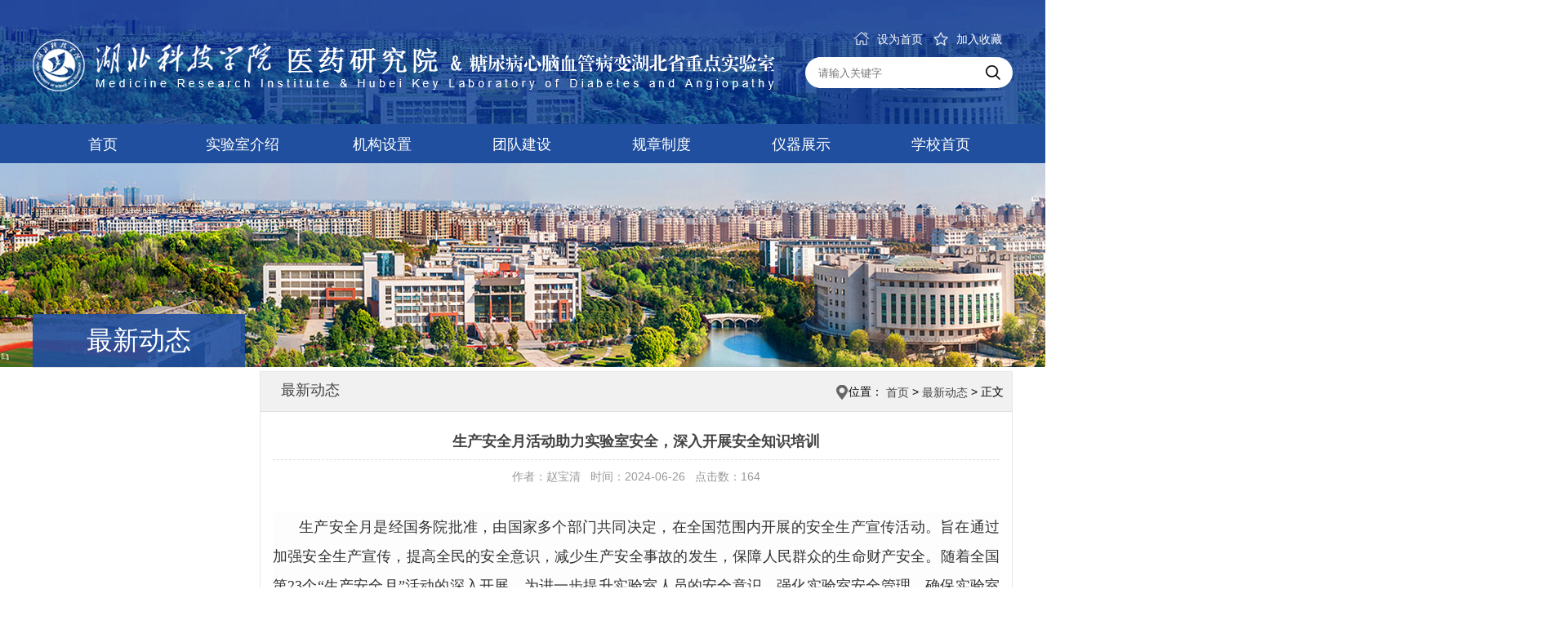

--- FILE ---
content_type: text/html
request_url: http://yyyjy.hbust.edu.cn/info/1032/1705.htm
body_size: 5781
content:
<!DOCTYPE html PUBLIC "-//W3C//DTD XHTML 1.0 Transitional//EN" "http://www.w3.org/TR/xhtml1/DTD/xhtml1-transitional.dtd">
<html lang="zh-CN">
<head>
<meta charset="utf-8" />
<meta name="renderer" content="webkit">
<meta http-equiv="X-UA-Compatible" content="IE=edge">
<meta name="viewport" content="width=device-width, initial-scale=1">
<title>生产安全月活动助力实验室安全，深入开展安全知识培训-医药研究院</title><META Name="keywords" Content="医药研究院,最新动态,生产,安全,全月,月活动,活动,助力,实验室,实验,深入开展,深入,开展,知识,培训" />
<META Name="description" Content="生产安全月是经国务院批准，由国家多个部门共同决定，在全国范围内开展的安全生产宣传活动。旨在通过加强安全生产宣传，提高全民的安全意识，减少生产安全事故的发生，保障人民群众的生命财产安全。随着全国第23个“生产安全月”活动的深入开展，为进一步提升实验室人员的安全意识，强化实验室安全管理，确保实验室工作的安全稳定运行，医药研究院于4月25日成功开展了一场专题实验室安全知识培训活动。本次培训旨在加强实验室人..." />

<link rel="stylesheet" href="../../css/style.css" />
<script type="text/javascript" src="../../js/jquery.min.js"></script>
<script type="text/javascript" src="../../js/slider.js"></script>
<link type="text/css" rel="stylesheet" href="../../css/common.css" />
<link type="text/css" rel="stylesheet" href="../../css/all.css" />

<!--Announced by Visual SiteBuilder 9-->
<link rel="stylesheet" type="text/css" href="../../_sitegray/_sitegray_d.css" />
<script language="javascript" src="../../_sitegray/_sitegray.js"></script>
<!-- CustomerNO:77656262657232307b7a475c53535742000000034354 -->
<link rel="stylesheet" type="text/css" href="../../content.vsb.css" />
<script type="text/javascript" src="/system/resource/js/vsbscreen.min.js" id="_vsbscreen" devices="pc|pad"></script>
<script type="text/javascript" src="/system/resource/js/counter.js"></script>
<script type="text/javascript">_jsq_(1032,'/content.jsp',1705,1655512864)</script>
</head>
<body class="overall">
        <div class="header">
            <div class="top">
                <div class="logo">
<!-- 网站logo图片地址请在本组件"内容配置-网站logo"处填写 -->
<a href="../../index.htm" title="医药研究院new"><img src="../../images/syslogo.png" height="70"></a></div>
                <div class="top_right">
                    
<script language="javascript">
function dosuba254380a()
{
    try{
        var ua = navigator.userAgent.toLowerCase();
        if(ua.indexOf("msie 8")>-1)
        {
            window.external.AddToFavoritesBar(document.location.href,document.title,"");//IE8
        }else if(ua.toLowerCase().indexOf("rv:")>-1)
        {
            window.external.AddToFavoritesBar(document.location.href,document.title,"");//IE11+
        }else{
            if (document.all) 
            {
                window.external.addFavorite(document.location.href, document.title);
            }else if(window.sidebar)
            {
                window.sidebar.addPanel( document.title, document.location.href, "");//firefox
            }
            else
            {
                alert(hotKeysa254380a());
            }
        }

    }
    catch (e){alert("无法自动添加到收藏夹，请使用 Ctrl + d 手动添加");}
}
function hotKeysa254380a() 
{
    var ua = navigator.userAgent.toLowerCase(); 
    var str = "";    
    var isWebkit = (ua.indexOf('webkit') != - 1); 
    var isMac = (ua.indexOf('mac') != - 1);     
    if (ua.indexOf('konqueror') != - 1) 
    {  
        str = 'CTRL + B'; // Konqueror   
    } 
    else if (window.home || isWebkit || isMac) 
    {        
        str = (isMac ? 'Command/Cmd' : 'CTRL') + ' + D'; // Netscape, Safari, iCab, IE5/Mac   
    }
    return ((str) ? '无法自动添加到收藏夹，请使用' + str + '手动添加' : str);
}
function setHomepagea254380a()
{
    var url = document.location.href;
    if (document.all)
    {
        document.body.style.behavior='url(#default#homepage)';
        document.body.setHomePage(url);
    }
    else if (window.sidebar)
    {
        if(window.netscape)
        {
             try{
                  netscape.security.PrivilegeManager.enablePrivilege("UniversalXPConnect");
             }catch (e){
                   alert("该操作被浏览器拒绝，如果想启用该功能，请在地址栏内输入 about:config,然后将项 signed.applets.codebase_principal_support 值该为true");
             }
        }
    var prefs = Components.classes['@mozilla.org/preferences-service;1'].getService(Components. interfaces.nsIPrefBranch);
    prefs.setCharPref('browser.startup.homepage',url);
    }
    else
    {
        alert("浏览器不支持自动设为首页，请手动设置");
    }
}
</script>
<div class="rig_nav">


<A href="javascript:setHomepagea254380a()" style="TEXT-DECORATION: none;">
<i class="zy_ico"></i>设为首页
</A>

<A onclick="javascript:dosuba254380a();" href="#" style="TEXT-DECORATION: none;">
<i class="sc_ico"></i>加入收藏
</A>
</div>
                    <script type="text/javascript">
    function _nl_ys_check(){
        
        var keyword = document.getElementById('showkeycode254379').value;
        if(keyword==null||keyword==""){
            alert("请输入你要检索的内容！");
            return false;
        }
        if(window.toFF==1)
        {
            document.getElementById("lucenenewssearchkey254379").value = Simplized(keyword );
        }else
        {
            document.getElementById("lucenenewssearchkey254379").value = keyword;            
        }
        var  base64 = new Base64();
        document.getElementById("lucenenewssearchkey254379").value = base64.encode(document.getElementById("lucenenewssearchkey254379").value);
        new VsbFormFunc().disableAutoEnable(document.getElementById("showkeycode254379"));
        return true;
    } 
</script>
<form action="../../ssjgy.jsp?wbtreeid=1032" method="post" id="au2a" name="au2a" onsubmit="return _nl_ys_check()" style="display: inline">
 <input type="hidden" id="lucenenewssearchkey254379" name="lucenenewssearchkey" value=""><input type="hidden" id="_lucenesearchtype254379" name="_lucenesearchtype" value="1"><input type="hidden" id="searchScope254379" name="searchScope" value="0">

<div class="search">
<input type="text" name="showkeycode" id="showkeycode254379" value="" placeholder="请输入关键字" />
<button></button>
</div>

</form><script language="javascript" src="/system/resource/js/base64.js"></script><script language="javascript" src="/system/resource/js/formfunc.js"></script>

                </div>
            </div>
            <div class="nav">
                <ul>
   <li><a href="../../index.htm" title="首页" style="font-size: 18px;">首页</a></li>

   <li><a href="../../sysjs.htm" title="实验室介绍" style="font-size: 18px;">实验室介绍</a></li>

   <li><a href="../../jgsz.htm" title="机构设置" style="font-size: 18px;">机构设置</a></li>

   <li><a href="../../tdjs.htm" title="团队建设" style="font-size: 18px;">团队建设</a></li>

   <li><a href="../../gzzd.htm" title="规章制度" style="font-size: 18px;">规章制度</a></li>

   <li><a href="../../yqzs.htm" title="仪器展示" style="font-size: 18px;">仪器展示</a></li>

   <li><a href="http://www.hbust.com.cn" title="学校首页" style="font-size: 18px;">学校首页</a></li>

</ul>
            </div>
        </div>
        <div class="clear"></div>
<!--subbanner开始----------------------------------------------------->
<div class="banner_n">
    <img src="../../images/subbanner.jpg" />
</div>
<!--subbanner结束----------------------------------------------------->
<div class="main-wrap">
    <div class="subroom">
<!--left开始--------------->
   <div class="lsubcont fl">
        <div class="lsub_tt">
           <h1>



最新动态</h1>
        </div>
        <div class="nymenu">

<div id="sub_navv">

</div>

<script type="text/javascript">
  $('#sub_navv h1').click(function(){
     $(this).next('dl').slideToggle().siblings('dl').slideUp();;    
    });
</script>
        </div>
   </div>
<!--left结束----------------------------->
<!--right开始---------------------------->
   <div class="rsubcont fr">
       <div class="sub_tt">
            <div class="tit fl"><span>



最新动态</span></div>
            <div class="tt_more fr"><img src="../../images/icon4.png" class="FL">位置：
                <a href="../../index.htm">首页</a>
                >
                <a href="../../zxdt.htm">最新动态</a>
                >
                正文
</div>
       </div>
       <div class="sub_cont">
<script language="javascript" src="/system/resource/js/dynclicks.js"></script><script language="javascript" src="../../_dwr/interface/NewsvoteDWR.js"></script><script language="javascript" src="../../_dwr/engine.js"></script><script language="javascript" src="/system/resource/js/news/newscontent.js"></script><LINK href="/system/resource/js/photoswipe/3.0.5.1/photoswipe.css" type="text/css" rel="stylesheet"><script language="javascript" src="/system/resource/js/photoswipe/3.0.5.1/klass.min.js"></script><script language="javascript" src="/system/resource/js/ajax.js"></script><form name="_newscontent_fromname"><script language="javascript" src="/system/resource/js/jquery/jquery-latest.min.js"></script>
<div>
    <h2 align="center">生产安全月活动助力实验室安全，深入开展安全知识培训</h2>
    <div class="wzxxys">作者：赵宝清&nbsp;&nbsp;  时间：2024-06-26&nbsp;&nbsp;  点击数：<script>_showDynClicks("wbnews", 1655512864, 1705)</script></div>  

    <div id="vsb_content" class="sub_about"><div class="v_news_content">
<p style="background: rgb(253, 253, 254); margin: 14px 0px 0px; text-align: justify; line-height: 2em; text-indent: 32px; -ms-text-justify: inter-ideograph;"><span style="font-family: 宋体; font-size: 16px;">生产安全月是经国务院批准，由国家多个部门共同决定，在全国范围内开展的安全生产宣传活动。旨在通过加强安全生产宣传，提高全民的安全意识，减少生产安全事故的发生，保障人民群众的生命财产安全。随着全国第23个“生产安全月”活动的深入开展，为进一步提升实验室人员的安全意识，强化实验室安全管理，确保实验室工作的安全稳定运行，医药研究院于4月25日成功开展了一场专题实验室安全知识培训活动。</span></p>
<p style="background: rgb(253, 253, 254); margin: 14px 0px 0px; text-align: justify; line-height: 2em; text-indent: 32px; -ms-text-justify: inter-ideograph;"><span style="font-family: 宋体; font-size: 16px;">本次培训旨在加强实验室人员的安全意识，提升安全操作技能，预防和减少实验室安全事故的发生。培训内容包括实验室基本安全知识、危险源识别与评估、个人防护装备的使用、实验操作技能、应急处理流程、消防安全及环境保护等多个方面。</span></p>
<p style="background: rgb(253, 253, 254); margin: 14px 0px 0px; text-align: justify; line-height: 2em; text-indent: 32px; -ms-text-justify: inter-ideograph;"><span style="font-family: 宋体; font-size: 16px;">培训过程中，通过生动的案例分析和详细的讲解，使实验室人员深刻认识到实验室安全的重要性。同时，通过现场演示和模拟操作，让实验室人员更加直观地了解安全操作规程和应急处理流程，提高了他们的实际操作能力和应急反应能力。此次培训得到了广大实验室人员的积极响应和热烈参与。大家纷纷表示，通过培训不仅增强了自身的安全意识，还学到了许多实用的安全知识和技能，对今后的实验室工作具有重要的指导意义。</span></p>
<p style="line-height: 2em; text-indent: 2em;"><span style="font-family: 宋体; font-size: 16px;">医药研究院高度重视实验室安全工作，始终把安全工作放在首位。此次生产安全月活动的开展，为实验室安全管理提供了有力支持。我们将继续加强实验室安全知识的宣传和培训，不断提高实验室人员的安全意识和操作技能，确保实验室工作的安全稳定运行。同时，我们也呼吁广大实验室人员要时刻保持警惕，严格遵守安全操作规程，做好个人防护措施，共同营造一个安全、和谐、稳定的实验室工作环境。让我们携手共进，为实验室的安全发展贡献自己的力量！</span></p>
<p style="line-height: 2em; text-indent: 2em;"><span style="font-family: 宋体; font-size: 16px;"><br></span></p>
<p style="text-align: center;"><img width="500" src="/__local/F/55/D1/8A57176705A7007E524F23A9C9B_2760BBB3_16329.jpg" vsbhref="vurl" vurl="/_vsl/F55D18A57176705A7007E524F23A9C9B/2760BBB3/16329" vheight="" vwidth="500" orisrc="/__local/6/B9/53/3F27D64F63AFF16EA9DC36F3B9E_11924EA2_67E2D.jpg" class="img_vsb_content"></p>
<p style="text-align: center;"><img width="500" src="/__local/7/96/F9/ED0F39ACE9AC05D9A8F05E11EEE_151BD3DA_17C7F.jpg" vsbhref="vurl" vurl="/_vsl/796F9ED0F39ACE9AC05D9A8F05E11EEE/151BD3DA/17C7F" vheight="" vwidth="500" orisrc="/__local/4/F9/7A/76467761895E1204CF9F78B5DC0_4FAE789C_AA6D9.jpg" class="img_vsb_content"></p>
<p style="line-height: 2em; text-indent: 2em;"><span style="font-family: 宋体; font-size: 16px;"><br></span></p>
<p></p>
</div></div><div id="div_vote_id"></div>
        <div class="sytxyt">
        <p>上一条：<a href="1704.htm">湖北科技学院学报编辑部走访医药研究院</a></p>
        <p>下一条：<a href="1703.htm">医学部医药研究院教工党支部开展党纪学习教育</a></p>
    </div>

</div>
</form>
</div>
   </div>
<!--right结束------------------>
    </div>
</div>
<div class="clear"></div>
        <div class="foot">
            <!-- 版权内容请在本组件"内容配置-版权"处填写 -->
<p>版权所有:湖北科技学院医药研究院 技术支持:湖北科技学院计算机科学与技术学院 维护/管理:湖北科技学院医药研究院</p><p>地址：湖北省咸宁市咸宁大道88号湖北科技学院医药楼四栋二楼，邮编：437000 电话：0715-8236051 电子信箱：tnbsys_hbust@163.com</p>
            <div>       <a href="javascript:void(0);" title="手机版" onclick="_vsb_multiscreen.setDevice('mobile')" style="color:#fff">手机版</a>
</div>
        </div>
</body>
</html>


--- FILE ---
content_type: text/css
request_url: http://yyyjy.hbust.edu.cn/css/common.css
body_size: 523
content:
ul,li{list-style-type:none; padding:0;  margin:0; border:0;}
a{text-decoration: none;color:#444;}
a:hover{color:#204f9f}
.overall{width:100%; height:auto; top:0px;overflow-x:hidden;}


.fl{float:left}
.fr{float:right}
.clear{display:block;overflow:hidden;clear:both;height:0;line-height:0;font-size:0}
.t25{ padding-top:15px;}

.tt_more{
font-size:14px;
line-height:28px;
}


.main-wrap { width: 100%; min-height:340px;}
.container { width: 1200px; height:auto; overflow:hidden; padding-bottom:30px; margin: 0 auto; }
.w500{width:500px;}
.w500_content{margin-top:0px;}
.new_list{line-height:34px;}
.new_list ul{margin-top:5px;}
.new_list a{text-indent:15px;background: url(../images/icon_07.png) no-repeat 0px center;display:block;}
.new_list a:hover{text-indent:15px;background: url(../images/icon_08.png) no-repeat 0px center;color:#204f9f;}
.pic_tt{ background:url(../images/pi_tt.jpg) center no-repeat; height:50px; line-height:50px;}
  .pic_tt h1{ font-size:20px; text-indent:4.5em;}
  .p_ttmore{ padding-right:20px;}

--- FILE ---
content_type: text/css
request_url: http://yyyjy.hbust.edu.cn/css/all.css
body_size: 1012
content:
/*内容区*/
.banner_n{height:250px; position:relative; left:50%; margin-left:-960px; overflow:hidden;}

.subroom{width: 1200px; height:auto; overflow:hidden; margin: 0 auto;position:relative; top:-65px;}

.lsubcont{ width:260px; }
    .lsub_tt{ background:url(../images/sub_lbg.png); height:65px;}
	.lsub_tt h1{font-weight:normal; color:#fff; line-height:65px; text-align:center;}
  .nymenu{margin:0 auto;border:1px solid #e6e6e6; border-top:none;}
	.nymenu{ margin-left:-1px;}
#sub_navv {margin:0 auto;border-top:0px solid #d8d8d8;}
#sub_navv h1 {border-left:4px solid #204f9f;height:54px; line-height:54px; background:#f4f4f4;;text-indent:20px;border-bottom:1px solid #fff;}
#sub_navv h1 a {text-align: left;font-size: 16px;padding-left: 20px;display: block;margin-right:20px;}
#sub_navv h1 a:link {height: 54px;text-align: left;font-size: 15px;padding-left: 20px;
background:url(../images/sub_lnavh.png) right no-repeat;margin-right:20px;}
#sub_navv h1 a:visited {background-repeat: no-repeat;height: 54px;text-align: left;font-size: 15px;padding-left: 20px;
background:url(../images/sub_lnavo.png) right no-repeat;margin-right:20px;}
#sub_navv h1 a:active {background-repeat: no-repeat;height: 54px;text-align: left;font-size: 15px;padding-left: 20px;
background:url(../images/sub_lnavh.png) right no-repeat;margin-right:20px;}
#sub_navv h1 a:hover {background-repeat: no-repeat;height: 54px;text-align: left;font-size: 15px;padding-left: 20px;
background:url(../images/sub_lnavo.png) right no-repeat;margin-right:20px;}

#sub_navv dd {font-size: 14px;width:100%;line-height:40px;text-align:center;float:left;border-bottom:1px solid #edebeb;border-left:1px solid #edebeb;}
#sub_navv dl {display: none;padding:0 0;}
#sub_navv dl.hover {display: block;}
	
.rsubcont{ width:920px; border:1px solid #e6e6e6; overflow:auto; height:auto; margin-top:70px;}
  .sub_tt{ padding:10px; margin:0 auto; height:28px;background:#f1f1f1;border-bottom:1px solid #e0e0e0;}
	.tit{width:30%;}
	.tit span{color:#444; text-transform:uppercase; font-size:18px; padding-left:15px;}
.sub_about{ padding-top:10px;}
.sub_cont{padding:15px; overflow:hidden; line-height:24px; font-size:14px; color:#494949}
	.sub_cont h2{font-size:18px; color:#444; line-height:43px; text-align:center; border-bottom:1px dashed #e0e0e0}
	.sub_about p{text-indent:2em;color:494949; line-height:35px;}
	
.sub_list{ overflow:hidden; }
.sub_list li{ line-height:45px; height:45px; border-bottom:dotted 1px #d0d0d0; overflow:hidden; margin-bottom:0 !important; background:url(../images/icon_07.png) left no-repeat; }
.sub_list li:hover{ line-height:45px; height:45px; border-bottom:dotted 1px #d0d0d0; overflow:hidden; margin-bottom:0 !important; background:url(../images/icon_08.png) left no-repeat; }
.sub_list li span{ float:right; color:#999; }
.sub_list li a{ float:left; max-width:80%; padding-left:20px; }

.wzxxys{ width:80%; margin:0 auto; line-height:40px; color:#999; text-align:center; }
.sytxyt{ border-top:solid 1px #ebebeb; padding-top:20px; overflow:hidden;  }
.sytxyt p{ margin:0;}
.sytxyt a{ line-height:30px; }

--- FILE ---
content_type: text/css
request_url: http://yyyjy.hbust.edu.cn/content.vsb.css
body_size: 507
content:
.tpcontent{font-weight: bold; font-size: 11pt; color: #2b2b2b; font-family: 宋体;}
.cytpstyle{font-size: 9pt; color: #2b2b2b; font-family: 宋体;}
.content{margin:auto;text-align:left;line-height:18px;padding:3px 0 0 0;color:#727272;}
.process{width:162px;height:11px;background:#EDEDED;overflow:hidden;float:left;margin-left:26px !important;margin-left:13px;margin-right:10px;}
.process div{width:160px;height:11px;background:url(/system/resource/images/newsvote/bg.gif) repeat-x;border-left:1px solid #000;border-right:1px solid #000;}
.process .style7{border-left-color:#ff0000;border-right-color:#ff0000;background-position:0 -77px;}

.sub_about p{font-size: 18px!important;
color: #333!important;
text-align: justify;
text-indent: 2em;
font-family:'微软雅黑'!important;
line-height: 2!important;}
.v_news_content p{font-size: 18px!important;
color: #333!important;
text-align: justify;
text-indent: 2em;
font-family:'微软雅黑'!important;
line-height: 2!important;}
.v_news_content p span{font-size: 18px!important;
color: #333!important;
font-family:'微软雅黑'!important;
line-height: 2!important;}
.sub_about p span{font-size: 18px!important;
color: #333!important;
font-family:'微软雅黑'!important;
line-height: 2!important;}
.sub_about p{font-size: 18px!important;
color: #333!important;
text-align: justify;
text-indent: 2em;
font-family:'微软雅黑'!important;
line-height: 2!important;}
.sub_about span{font-size: 18px!important;
color: #333!important;
font-family:'微软雅黑'!important;
line-height: 2!important;}


